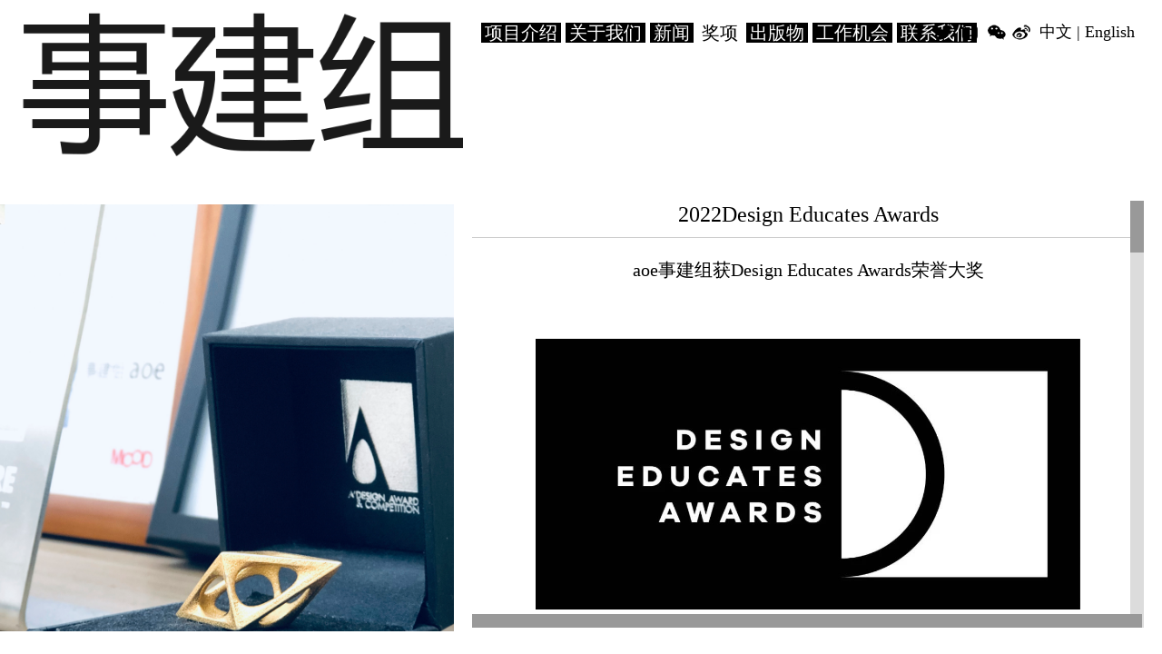

--- FILE ---
content_type: text/html
request_url: http://www.aoe-china.com/html/2023/jiangxiang_0512/94.html
body_size: 2233
content:
<!doctype html>
<html>
<head>
<meta charset="utf-8">
<meta name="viewport" content="width=device-width,initial-scale=1.0,minimum-scale=1.0,maximum-scale=1.0,user-scalable=no">
<title>2022Design Educates Awards - 奖项 - 事建组建筑设计咨询（北京）有限公司</title>
<meta content="事建组建筑设计咨询（北京）有限公司" name="keywords" />
<meta content="事建组建筑设计咨询（北京）有限公司" name="description" />
<link href="https://www.aoe-china.com/statics/css/swiper.min.css" rel="stylesheet" type="text/css" />
<link href="https://www.aoe-china.com/statics/usercss/style.css" rel="stylesheet" type="text/css" />
<script type="text/javascript" src="https://www.aoe-china.com/statics/userjs/jquery-1.7.2.min.js"></script>
<script type="text/javascript" src="https://www.aoe-china.com/statics/userjs/jquery.nicescroll.js"></script>
<script type="text/javascript" src="https://www.aoe-china.com/statics/userjs/jquery.backstretch.js"></script>
<script type="text/javascript" src="https://www.aoe-china.com/statics/js/swiper.min.js"></script>
<!--[if lt IE 9]>
  <script src="https://www.aoe-china.com/statics/userjs/html5shiv.min.js"></script>
  <script src="https://www.aoe-china.com/statics/userjs/respond.min.js"></script>
<![endif]-->
</head>
<div class="topnei">
<div class="xlogo"><a href="https://www.aoe-china.com/html/english/"><img src="https://www.aoe-china.com/statics/userimg/logo_zh.png"></a></div>
<ul>
<li><a href="https://www.aoe-china.com/html/project/">项目介绍</a></li>
<li><a href="https://www.aoe-china.com/html/about/">关于我们</a></li>
<li><a href="https://www.aoe-china.com/html/news/">新闻</a></li>
<li><a href="https://www.aoe-china.com/html/jiangxiang/" class="dhcurr">奖项</a></li>
<li><a href="https://www.aoe-china.com/html/chubanwu/">出版物</a></li>
<li><a href="https://www.aoe-china.com/html/jobc/">工作机会</a></li>
<li><a href="https://www.aoe-china.com/html/contact/">联系我们</a></li>
</ul>
<div class="clear"></div>
</div>
<p class="banben">
<span class="fenxiang">
<a href="https://www.facebook.com/aoe.architect/" target="_blank"><img src="https://www.aoe-china.com/statics/userimg/fx1_1.png"></a>
<a href="https://twitter.com/AOE02097202" target="_blank"><img src="https://www.aoe-china.com/statics/userimg/fx2_1.png"></a>
<a href="https://www.instagram.com/aoe.architects/" target="_blank"><img src="https://www.aoe-china.com/statics/userimg/fx3_1.png"></a>
<a id="fxweixin"><img src="https://www.aoe-china.com/statics/userimg/fx4_1.png"></a>
<a href="https://weibo.com/u/6443153600?refer_flag=1001030201_&is_all=1" target="_blank"><img src="https://www.aoe-china.com/statics/userimg/fx5_1.png"></a>
</span>
<a href="https://www.aoe-china.com/html/english/">中文</a> | <a href="/">English</a>
<em id="fxweixinc"><img src="https://www.aoe-china.com/statics/userimg/fxweixin.jpg"></em>
</p>
<div class="clear"></div>
<script type="text/javascript">$(function(){$("#fxweixin").click(function(){$("#fxweixinc").slideToggle();});$(".fenxiang a").hover(function(){index =$(this).index()+1;$(this).find('img').attr("src","/statics/userimg/fx"+index+".png");},function(){$(this).find('img').attr("src","/statics/userimg/fx"+index+"_1.png");});});</script><div class="main">
<img src="https://www.aoe-china.com/uploadfile/2020/0715/20200715050152554.jpg" class="mleft">
<div class="mright">
<div class="mrcon">
<h1 class="nbt">2022Design Educates Awards</h1>
<div class="z2">
<div style="text-align: center;"><span style="font-size:20px;">aoe事建组获Design Educates Awards荣誉大奖</span><br />
&nbsp;</div>
<br />
<div style="text-align: center;"><img src="https://www.aoe-china.com/uploadfile/2023/0512/20230512025827829.jpg" style="height: 298px; width: 600px;" /><br />
<br />
近日DESIGN EDUCATES AWARDS组委会公布了2022年获奖名单。aoe事建组的项目&mdash;&mdash;中意文化艺术交流中心之中华馆获得荣誉大奖。</div>
&nbsp;<br />
&nbsp;&nbsp;&nbsp; DESIGN EDUCATES AWARDS奖项由主办方拉卡基金会（Laka Foundation）于2018年创立推出，旨在评估建筑和设计的教育潜力。DESIGN EDUCATES AWARDS一直关注建筑师的教育和成长，一起为建筑设计创造无限可能。奖项的目标是在全球范围内评估、展示和推广最具教育意义的建筑和设计方面的概念方案和实际项目。<br />
<br />
<br />
<br />
<div style="text-align: center;"><span style="font-size:18px;"><strong>获奖项目</strong></span></div>
<div>
<hr size="2" width="100%" />
</div>
&nbsp;
<div style="text-align: center;"><span style="font-size:14px;">中意文化艺术交流中心之中华馆<br />
建筑设计-荣誉提名奖 Architectural Design-&nbsp;Honorable Mention</span><br />
<br />
<br />
<img src="https://www.aoe-china.com/uploadfile/2023/0512/20230512031534597.jpg" style="height: 450px; width: 600px;" /><br />
&nbsp;</div>
<div style="text-align: center;"><img src="https://www.aoe-china.com/uploadfile/2023/0512/20230512031531952.jpg" style="height: 400px; width: 600px;" /></div>
<div style="text-align: center;"><br />
<img src="https://www.aoe-china.com/uploadfile/2023/0512/20230512031807689.jpg" style="height: 400px; width: 600px;" /><br />
<br />
<img src="https://www.aoe-china.com/uploadfile/2023/0512/20230512031950167.jpg" style="height: 397px; width: 600px;" /></div>
<div style="text-align: center;"><br />
<img src="https://www.aoe-china.com/uploadfile/2023/0512/20230512032033455.jpg" style="height: 871px; width: 600px;" /></div>
<div style="text-align: center;"><br />
<span style="font-size:10px;">项目完成年份: 2021</span></div>
<section>
<div style="text-align: center;"><span style="font-size:10px;">建筑面积: 353.9㎡</span></div>
</section>
<section>
<div style="text-align: center;"><span style="font-size:10px;">项目地址: 四川 成都</span><br />
<br />
<br />
<br />
&nbsp;</div>
</section>
</div>
</div>
</div>
</div>
<script type="text/javascript">$(function(){$(".z2 img").height("");});</script>
<script type="text/javascript">$(function(){mh =$(window).height()-250;mw =$(window).width()-540;$(".mright").css("height",mh+"px");$(".mright").css("width",mw+"px");$(".main").css("height",mh);catid ="35";nid ="94";if(catid==18 &&nid){topneih =182;}else{topneih =$(window).height()/4;}
});</script>
<script type="text/javascript">$(".mrcon").niceScroll({cursorcolor:"#999",cursoropacitymax:1,touchbehavior:true,cursorwidth:"15px",cursorborder:"0",cursorborderradius:"0",background:"#DCDCDC",autohidemode:false,});</script>
</body>
</html>

--- FILE ---
content_type: text/css
request_url: https://www.aoe-china.com/statics/usercss/style.css
body_size: 1942
content:
@charset "utf-8";
/* CSS Document */
*{
	 font-family:"微软雅黑";
}
body{
	margin:0px; padding:0px; font-size:12px; font-family:"微软雅黑"; background-position:center; background-size:100%;
}
p,form,h1,h2,h3,h4,dd,dt,dl{
	margin:0px; padding:0px;
}
ul{
	margin:0px; padding:0px; list-style:none;
}
img{
	vertical-align:middle; border:none;
}
.clear{
	clear:both;
}
a{
	text-decoration:none;
}
#pages { padding:40px 0; margin:0px; text-align:center;}
#pages a { display:inline-block; width:26px; height:22px; line-height:22px; background:#fff; border:1px solid #e3e3e3; text-align:center; color:#333}
#pages a.a1 { width:56px; }
#pages a:hover { background:#f1f1f1; color:#000; text-decoration:none; }
#pages span { display:inline-block; width:26px; height:22px; line-height:22px; background:#5a85b2; border:1px solid #5a85b2; color:#fff; text-align:center; }
/*******************************************/
.top{
	height:200px;
}
.top h1{
	font-size:160px; font-weight:normal; color:#000; float:left; padding:0 30px;
}
.top h1 a{
	color:#000;
}
.top ul{
	float:left; padding-top:13px; height:159px; overflow:hidden;
}
.top li{
	font-size:20px; margin-top:3px; height:27px; line-height:27px; /*background-color:#fff; */background-image:url(../userimg/tttou.png); float: left; margin-right: 5px;
}
.top li a{
	color:#fff; padding:0 4px;
}
.top li a:hover{
	color:#000;
}
.topnei{
	height:225px; overflow:hidden;
}
/*.topnei h1{
	font-size:160px; font-weight:normal; color:#000; float:left; width:510px; height:194px; text-align:center;
}*/
/*.topnei h1 a{
	color:#000;
}*/
.xlogo{
	width:510px; height:172px; float:left; margin-right:20px;
}
.xlogo img{
	width:510px; height:172px;
}
.topnei ul{
	float:left; padding-top:13px; height:159px; overflow:hidden;
}
.topnei li{
	font-size:20px; margin-top:10px; height:27px; line-height:27px; float: left; margin-right: 5px;
}
.topnei li a{
	color:#fff; background-color:#000; padding:0 4px;
}
.topnei li a:hover{
	color:#000; background-color:#fff;
}
.topnei .dhcurr{
	color:#000; background-color:#fff;
}
.main{
	/*padding-top:50px;*/ overflow:hidden;
}
.mleft{
	margin-right:20px; float:left; width:500px;
}
.mleft img{
	width: 100%;
}
.mright{
	/*overflow:hidden;*/ padding-right:0px; float:left;
}
.mleft_en{
	margin-right:20px; float:left; width:400px;
}
.mrcon{
	font-size:18px; color:#000; line-height:30px; margin-top:-4px; width: 100%; height: 100%; font-family: "Arial";
}
.list{
	margin-top:-4px; float:left; width:100%;
}
.list li{
	font-family: "Arial"; line-height: 30px;'
}
.list a{
	color:#fff; font-size:15px; font-family: "Arial"; background-color:#000; display:inline-block; line-height: 20px;
}
.list li span{
	float:right; color:#666; font-size:16px;
}
.list a:hover{
	color:#000; background-color:#fff;
}
.nbt{
	text-align:center; font-weight:normal; font-size:24px; padding-bottom:10px; border-bottom:1px solid #ccc; margin-bottom:20px;
}
.mrcon img{
	max-width:100%;
}
.scase{
	font-size:16px; line-height:20px; height:auto; position: absolute; top: 20px; left: 50px; z-index: 9999; color: #fff; width: 470px;
}
.scase dt{
	width: 55px; float: left;
}
.scase dd{
	float:left;
}
.scase_en{
	font-size:16px; line-height:20px; height:auto; position: absolute; top: 20px; left: 50px; z-index: 9999; color: #fff; width: 420px; text-align: justify;
}
.scase_en dt{
	width: 85px; float: left;
}
.scase_en dd{
	float:left;
}
.cac{
	padding-top:30px; overflow:hidden;
}
.banben{
	font-size:18px; position:absolute; top:23px; right:30px; color:#000;
}
.banben a{
	color:#000;
}
.banben a:hover{
	color:#c4c4c4;
}
.banbenindex{
	font-size:18px; position:absolute; padding-top:15px; right:30px; color:#fff;
}
.banbenindex a{
	color:#fff;
}
.banbenindex a:hover{
	color:#000;
}
.fenxiang{
	margin-right: 5px; float: left;
}
.fenxiang img{
	float: left; height: 25px; cursor: pointer;
}
#fxweixinc{
	position: absolute; right: 110px; top: 25px; display: none;
}
#fxweixinc img{
	width: 100px;
}


.xmlist{
	width:24%; float:left;
}
.xmlist dt{
	padding-bottom:20px; font-size:20px;
}
.xmlist dd{
	font-size:15px; height: 30px; overflow: hidden;
}
.xmlist dd a{
	color:#fff; background-color: #000; padding: 0 2px;
}
.xmlist dd a:hover{
	color:#000; background-color: #fff;
}
.lffocus{
	width:100%; /*margin-top:10px;*/ overflow:hidden; position:relative;
}
.lffcon{
	height:100%; width: 100%;
}
.lffcon img{
	float:left;
}
.lffocus .prev{
	width:43px; height:43px; position:absolute; top:46%; left:20px; cursor:pointer;
}
.lffocus .next{
	width:43px; height:43px; position:absolute; top:46%; right:20px; cursor:pointer;
}
.plist{
	overflow:hidden; margin-right:10px;
}
.banquanxx{
	background-color: #eee; color: #999; height: 30px; line-height: 30px; position: fixed; bottom: 0px; width: 100%;
}
.banquanxx p{
	padding-left: 50px;
}

.xmlist_en{
	width:24%; float:left;
}
.xmlist_en1{
	width: 25%;
}
.xmlist_en2{
	width: 25%;
}
.xmlist_en3{
	width: 25%;
}
.xmlist_en4{
	width: 25%;
}
.xmlist_en dt{
	padding-bottom:20px; font-size:20px;
}
.xmlist_en dd{
	font-size:15px; height: 30px; overflow: hidden;
}
.xmlist_en dd a{
	color:#fff; background-color: #000; padding: 0 2px;
}
.xmlist_en dd a:hover{
	color:#000; background-color: #fff;
}
.xxff{
	position: relative;
}

#com-banner{
	position: absolute;
    top: 0;
    left: 0;
    width: 100%; 
    overflow: hidden;
    bottom: 30px;
    z-index: 1;
}
.banbenindex{
	z-index: 99;
}
.banquanxx{
	z-index: 99;
}

.banner-container{
	height: 100%;
    width: 100%;
    overflow: hidden;
}
.swiper-lazy.banner-bg {
    width: 100%;
    height: 100%;
    overflow: hidden;
    background-size: cover !important;
    background-position: 50% 50% !important;
}

.top {
   
    z-index: 10;
    position: relative;
}

.swiper-pagination-bullet{
	background: #fff;
	opacity:.6;
}

.swiper-pagination-bullet-active{
	background: #000;
	opacity:1;
}


.swiper-lazy-preloader {
    width: 100%;
    height: 100%; 
    background-color:rgba(255,255,255,.6);
    left: 0;
    top: 0;
    margin-left: 0px;
    margin-top: 0px;
    -webkit-transform-origin: 0;
    -ms-transform-origin: 0;
    transform-origin: 0;
    -webkit-animation: none;
    animation: none;
    z-index: 999;
     
}
.swiper-lazy-preloader:after {
    display: block;
    content: '';
    position: absolute;
    left: 50%;
    top: 50%;
    width: 58px;
    height: 10px;
    margin-left: -26px;
    margin-top: -10px;
    background-image: url(../userimg/img-loading.gif);
    background-position: 50%;
    background-size: 100%;
    background-repeat: no-repeat
}

#about_con{
	font-family: "Arial";
}
#about_con span{
	font-family: "Arial";
}
#about_con h1{
	font-family: "Arial";
}
#about_con div{
	font-family: "Arial";
}
#about_con p{
	font-family: "Arial";
}

.tuan span{
	display: inline-block; /*width:12.5%;*/ float:left; padding:5px 0;
}
.tuan span em{
	font-style:normal; color:#999; font-size:12px;
}
.clear{
	clear:both;
}

.z1{
	font-weight:normal; font-size:15px;line-height:30px;
}
.z1 span{
	background-color: #000;
}
.z1 span a{
	color: #fff;
}
.z3{
	font-weight:normal; font-size:15px; margin-top:13px; margin-bottom:15px;
}
.z3 span{
	background-color: #fff;color: #000;font-size:30px;
}
.z3 span a{
	color: #000;
}
.xxb{
	position: fixed; z-index: 9999; top: 200px; left: 6px;
}
.xxb img{
	height: 80px;
}